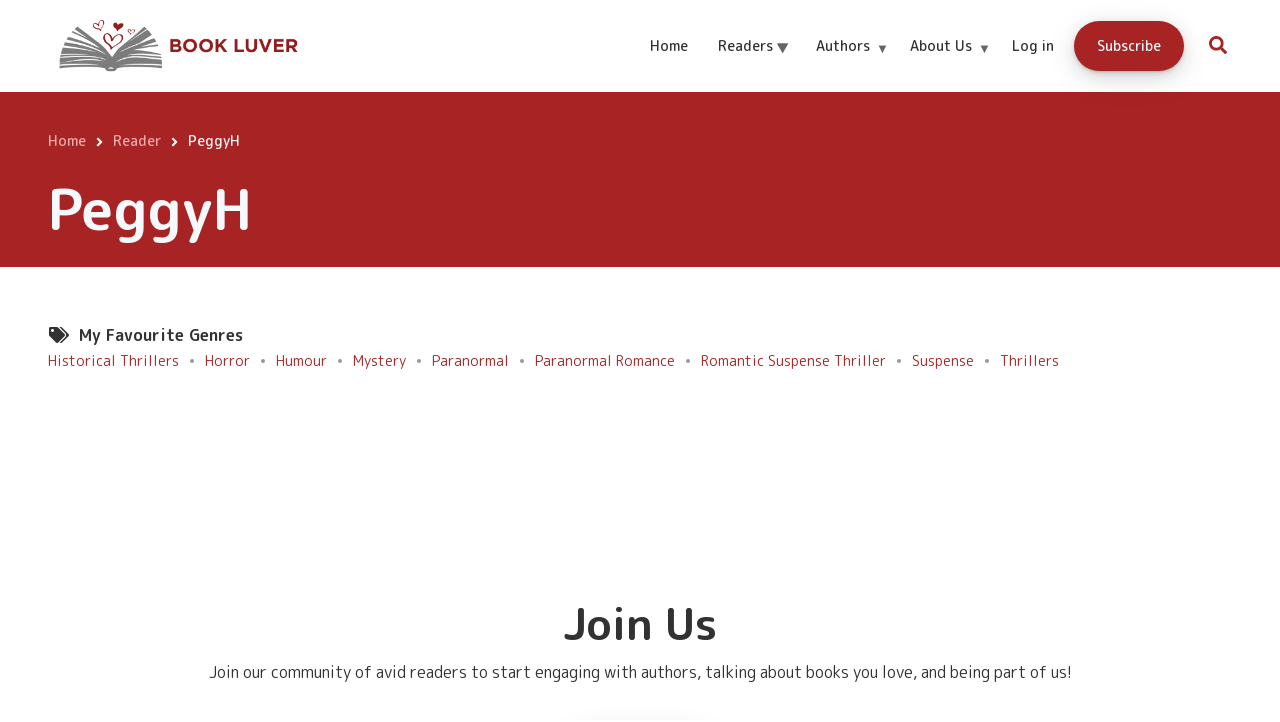

--- FILE ---
content_type: text/html; charset=UTF-8
request_url: https://bookluver.com/reader/peggyh
body_size: 10919
content:
<!DOCTYPE html>
<html lang="en" dir="ltr" prefix="content: http://purl.org/rss/1.0/modules/content/  dc: http://purl.org/dc/terms/  foaf: http://xmlns.com/foaf/0.1/  og: http://ogp.me/ns#  rdfs: http://www.w3.org/2000/01/rdf-schema#  schema: http://schema.org/  sioc: http://rdfs.org/sioc/ns#  sioct: http://rdfs.org/sioc/types#  skos: http://www.w3.org/2004/02/skos/core#  xsd: http://www.w3.org/2001/XMLSchema# ">
  <head>
    <meta charset="utf-8" />
<link href="/libraries/civicrm/core/css/crm-i.css?r=IR4zUen_US" rel="stylesheet" />
<link href="/libraries/civicrm/core/css/civicrm.css?r=IR4zUen_US" rel="stylesheet" />
<script async src="https://www.googletagmanager.com/gtag/js?id=UA-152360956-1"></script>
<script>window.dataLayer = window.dataLayer || [];function gtag(){dataLayer.push(arguments)};gtag("js", new Date());gtag("config", "UA-152360956-1", {"groups":"default","anonymize_ip":true});</script>
<link rel="canonical" href="https://bookluver.com/reader/peggyh" />
<meta name="description" content="Book Luver" />
<meta name="Generator" content="Drupal 9 (https://www.drupal.org)" />
<meta name="MobileOptimized" content="width" />
<meta name="HandheldFriendly" content="true" />
<meta name="viewport" content="width=device-width, initial-scale=1.0" />
<style>div#sliding-popup, div#sliding-popup .eu-cookie-withdraw-banner, .eu-cookie-withdraw-tab {background: #0779bf} div#sliding-popup.eu-cookie-withdraw-wrapper { background: transparent; } #sliding-popup h1, #sliding-popup h2, #sliding-popup h3, #sliding-popup p, #sliding-popup label, #sliding-popup div, .eu-cookie-compliance-more-button, .eu-cookie-compliance-secondary-button, .eu-cookie-withdraw-tab { color: #ffffff;} .eu-cookie-withdraw-tab { border-color: #ffffff;}</style>
<meta about="/reader/peggyh" property="schema:name" content="PeggyH" lang="" />
<link rel="icon" href="/sites/default/files/favicon_-_2021_book_luver_brand_logo_design_by_kent_wynne_c_copy_0.png" type="image/png" />
<script>window.a2a_config=window.a2a_config||{};a2a_config.callbacks=[];a2a_config.overlays=[];a2a_config.templates={};</script>

    <title>PeggyH | Book Luver</title>
    <link rel="stylesheet" media="all" href="/sites/default/files/css/css_AbSMCaC2zSxoz6CPjX-1aUk-m_z4WjqEx68evylDchY.css" />
<link rel="stylesheet" media="all" href="/sites/default/files/css/css_eLpOfgTT_sKXKeU3iqkldCqW0H1mUKLeLJCONvhakkQ.css" />
<link rel="stylesheet" media="all" href="/themes/custom/teamplus/css/components/messages.css?t8r3g8" />
<link rel="stylesheet" media="all" href="/sites/default/files/css/css_0ix7WLqQ4tShsKU9T8WJOumf3m-y0mMLX21RT4ATQIc.css" />
<link rel="stylesheet" media="all" href="//use.fontawesome.com/releases/v5.11.2/css/all.css" />
<link rel="stylesheet" media="all" href="/sites/default/files/css/css_Jho9a507BuhnWzPF8iHNneoAFL8x3pNWm_gmU7_27Yc.css" />
<link rel="stylesheet" media="all" href="//fonts.googleapis.com/css2?family=M+PLUS+Rounded+1c:wght@300;400;500;700&amp;display=swap" />
<link rel="stylesheet" media="all" href="//fonts.googleapis.com/css?family=Source+Code+Pro&amp;subset=latin,latin-ext" />
<link rel="stylesheet" media="all" href="//fonts.googleapis.com/css?family=PT+Serif:400,700,400italic,700italic&amp;subset=latin,latin-ext" />
<link rel="stylesheet" media="all" href="/sites/default/files/css/css_FISH60QLMQY5f8Ql1c2v8TwTO52LmDrW-SRKwy_Lm88.css" />

    <script src="https://use.fontawesome.com/releases/v5.13.1/js/all.js" defer crossorigin="anonymous"></script>
<script src="https://use.fontawesome.com/releases/v5.13.1/js/v4-shims.js" defer crossorigin="anonymous"></script>

  </head>
  <body class="layout-no-sidebars mt-color-scheme-red mt-patterns-disabled mt-style-oval mt-style-button-global mt-style-form-global mt-style-image-global mt-style-menu-global mt-style-custom-global mt-link-style-animated-icon-2 wide hff-55 pff-55 sff-55 slff-55 fixed-header-enabled--scroll-up fixed-header-enabled slideout-side-right path-user">
        <a href="#main-content" class="visually-hidden focusable skip-link">
      Skip to main content
    </a>
    
      <div class="dialog-off-canvas-main-canvas" data-off-canvas-main-canvas>
    
<div class="page-container">

    
                <div class="page-top-container">
                            <div class="header-container">

            
            
                                                                    <header role="banner" class="clearfix header region--pattern fixed-width two-columns region--no-paddings">
                <div class="container ">
                                    <div class="clearfix header__container">
                    <div class="row align-items-center">
                                              <div class="col-lg-3">
                                                    <div class="clearfix header__section header-first">
                              <div class="region region-header-first">
    <div id="block-teamplus-branding" class="clearfix site-branding logo-enabled block block-system block-system-branding-block">
  
    
    <div class="logo-and-site-name-wrapper clearfix">
          <div class="logo">
        <a href="/" title="Home" rel="home" class="site-branding__logo">
          <img src="/sites/default/files/PNG%20-%20150%20Wide%20Top%20Banner%202021%20Book%20Luver%20Brand%20Logo%20Design%20By%20Kent%20Wynne%20%28C%29%20copy.png" alt="Home" />
        </a>
      </div>
              </div>
</div>

  </div>

                          </div>
                                                  </div>
                                                                    <div class="col-lg-9">
                                                    <div class="clearfix header__section header-second">
                              <div class="region region-header">
    <div id="block-mt-business-teamplus-mainnavigation" class="clearfix block block-superfish block-superfishmain">
  
    
      <div class="content">
      
<ul id="superfish-main" class="menu sf-menu sf-main sf-horizontal sf-style-none cta-active">
  
<li id="main-menu-link-content4559e473-180c-4e59-9fac-1d5b2cb47dc6" class="sf-depth-1 sf-no-children"><a href="/" class="sf-depth-1">Home</a></li><li id="main-menu-link-contente69fc37f-4994-4484-9303-8b82b08c7f81" class="sf-depth-1 menuparent"><span class="sf-depth-1 menuparent nolink">Readers</span><ul><li id="main-menu-link-contentd351b85f-258d-4b2d-93ef-dff258a5d98b" class="sf-depth-2 menuparent"><a href="/featured-authors" class="sf-depth-2 menuparent">Featured Authors</a><ul><li id="main-menu-link-content20fe2c14-514f-47dc-bae9-cb33311258c9" class="sf-depth-3 sf-no-children"><a href="/author-albums" class="sf-depth-3">Author Albums</a></li><li id="main-menu-link-content234fd09f-2db5-4aec-8dd7-0d91c7eb0c3d" class="sf-depth-3 sf-no-children"><a href="/similar-books" class="sf-depth-3">Similar Books</a></li><li id="main-menu-link-content26086cda-beec-4a54-8f9c-72c68fae9774" class="sf-depth-3 sf-no-children"><a href="/book-trailers" class="sf-depth-3">Book Trailers</a></li></ul></li><li id="main-menu-link-content713bf560-9c50-4fef-85ad-2d64a3284be3" class="sf-depth-2 menuparent"><a href="/books" class="sf-depth-2 menuparent">All Books</a><ul><li id="main-menu-link-content3b4573a7-d90e-43b8-88b9-bbd45a0d6016" class="sf-depth-3 sf-no-children"><a href="/2024-page-turner-award-genre-winners" class="sf-depth-3">Genre Award Winning Books</a></li><li id="main-menu-link-contentc1190b2b-720c-4c3a-85fb-024cd4fd5ae2" class="sf-depth-3 sf-no-children"><a href="/featured-books" class="sf-depth-3">Featured Books</a></li><li id="main-menu-link-content36e84025-8eac-4a74-a4e6-a51f5abed6dc" class="sf-depth-3 sf-no-children"><a href="/most-popular-books" class="sf-depth-3">Popular Books</a></li><li id="main-menu-link-content4134d01b-7431-4295-9b84-d68d5ece4e4f" class="sf-depth-3 sf-no-children"><a href="/books" class="sf-depth-3">Genres</a></li><li id="main-menu-link-content037edb0e-da92-46fb-b486-a2bc633c5ad3" class="sf-depth-3 sf-no-children"><a href="/new-books" class="sf-depth-3">Recently Added Books</a></li></ul></li><li id="main-menu-link-content0f4bab2f-afd3-4eea-afd5-6b10502e959a" class="sf-depth-2 menuparent"><a href="/freebies" class="sf-depth-2 menuparent">Freebies</a><ul><li id="main-menu-link-content2241abd0-6a3f-4f42-93cb-f2ea3d3cfedb" class="sf-depth-3 sf-no-children"><a href="/free-books-for-readers" class="sf-depth-3">Free Books</a></li><li id="main-menu-link-content47e6c533-3674-404e-a36e-95be3ead83cf" class="sf-depth-3 sf-no-children"><a href="/review-copy-giveaways" class="sf-depth-3">Review Copy Giveaways</a></li><li id="main-menu-link-content4817eb98-ad44-4bc7-8ae5-2c11a0d9a2a4" class="sf-depth-3 sf-no-children"><a href="/5th-anniversary-celebration" class="sf-depth-3">Book Giveaways</a></li><li id="main-menu-link-contentb88a9ba4-2e01-4caa-b614-be25e75a7586" class="sf-depth-3 sf-no-children"><a href="/free-sample-chapters" class="sf-depth-3">Free Sample Chapters</a></li></ul></li></ul></li><li id="main-menu-link-contentd3211bc9-52fe-4a7e-b9b9-213e85fdd524" class="sf-depth-1 menuparent"><a href="/authors-and-book-luver" class="sf-depth-1 menuparent">Authors</a><ul><li id="main-menu-link-content0dbe429c-ae31-4724-aebb-86463567bccd" class="sf-depth-2 menuparent"><span class="sf-depth-2 menuparent nolink">Author Services</span><ul><li id="main-menu-link-content38b28c8d-073d-46d4-91c1-514c3a5d6f81" class="sf-depth-3 sf-no-children"><a href="/author-training" class="sf-depth-3">Author Training</a></li><li id="main-menu-link-content3a45eb0e-0fce-4297-8e44-f667cec8d25e" class="sf-depth-3 sf-no-children"><a href="/authors/book-luvers-author-albums" class="sf-depth-3">Photo Albums For Authors</a></li><li id="main-menu-link-contentb7741675-d907-459f-a8d3-ba8e1414052d" class="sf-depth-3 sf-no-children"><a href="/email-marketing-packages-for-authors" class="sf-depth-3">Email Marketing For Authors</a></li></ul></li><li id="main-menu-link-content3fb423ab-7405-47bf-a519-8e709c470043" class="sf-depth-2 menuparent"><a href="/authors/all-one-book-marketing-package-for-authors" class="sf-depth-2 menuparent">All In One Book Marketing Package For Authors</a><ul><li id="main-menu-link-contentd112809a-f77a-4efc-8b02-c88455265c27" class="sf-depth-3 sf-no-children"><a href="/authors/email-marketing-and-book-marketing-packages" class="sf-depth-3">Book Marketing For Authors</a></li></ul></li></ul></li><li id="main-menu-link-contentb63b1001-5d8f-464a-b1ec-b73a754d12db" class="sf-depth-1 menuparent"><a href="/about-book-luver" class="sf-depth-1 menuparent">About Us</a><ul><li id="main-menu-link-content97fce67d-97f6-4bb6-80a2-a0b5889ed68e" class="sf-depth-2 sf-no-children"><a href="/civicrm/profile/create?gid=14&amp;reset=1" class="sf-depth-2">Subscribe</a></li><li id="main-menu-link-content11928fbc-c6f9-4eca-93e8-07b9ff951696" class="sf-depth-2 sf-no-children"><a href="/contact-book-luver" class="sf-depth-2">Contact</a></li></ul></li><li id="main-userlogout" class="sf-depth-1 sf-no-children"><a href="/user/login" class="sf-depth-1">Log in</a></li><li id="main-menu-link-content6cf4a947-9521-487b-82ff-17927a2dd412" class="sf-depth-1 sf-no-children"><a href="/civicrm/profile/create?gid=14&amp;reset=1" class="sf-depth-1">Subscribe</a></li>
</ul>

    </div>
  </div>

<div class="search-block-form clearfix block block-type--mt-modal block-search block-search-form-block" data-drupal-selector="search-block-form" id="block-mt-business-teamplus-searchform" role="search">
  
    
      <div class="content">
      <button type="button" class="modal-icon-button" data-toggle="modal" data-target="#block-id-block-mt-business-teamplus-searchform">
        <i class="modal-icon fas fa-search"></i>
      </button>
      <div class="modal fade" id="block-id-block-mt-business-teamplus-searchform" tabindex="-1" role="dialog" aria-hidden="true">
        <button type="button" class="close" data-dismiss="modal" aria-label="Close"><span aria-hidden="true">&times;</span></button>
        <div class="modal-dialog modal-dialog-centered modal-lg" role="document">
          <div class="modal-content">
            <form action="/search/node" method="get" id="search-block-form" accept-charset="UTF-8">
  <div class="js-form-item form-item js-form-type-search form-type-search js-form-item-keys form-item-keys form-no-label">
      <label for="edit-keys" class="visually-hidden">Search</label>
        <input title="Enter the terms you wish to search for." placeholder="Search..." data-drupal-selector="edit-keys" type="search" id="edit-keys" name="keys" value="" size="15" maxlength="128" class="form-search" />

        </div>
<div data-drupal-selector="edit-actions" class="form-actions js-form-wrapper form-wrapper" id="edit-actions"><input class="search-form__submit button js-form-submit form-submit" data-drupal-selector="edit-submit" type="submit" id="edit-submit--2" value="Search" />
</div>

</form>

          </div>
        </div>
      </div>
    </div>
  </div>

  </div>

                          </div>
                                                  </div>
                                                                </div>
                  </div>
                                  </div>
              </header>
                          
          </div>
                  
                
        
                              <div class="internal-banner-container">
              
                            <div id="hero-top" class="clearfix hero-top d-flex align-items-center region--colored-background ">
                <div class="container">
                                    <div class="clearfix hero-top__container"
                    >
                    <div class="row">
                      <div class="col-12">
                        <div class="hero-top__section">
                            <div class="region region-hero-top">
    <div id="block-teamplus-breadcrumbs" class="clearfix block block-system block-system-breadcrumb-block">
  
    
      <div class="content">
      
  <nav class="breadcrumb" role="navigation" aria-labelledby="system-breadcrumb">
    <h2 id="system-breadcrumb" class="visually-hidden">Breadcrumb</h2>
    <ol class="breadcrumb__items">
          <li class="breadcrumb__item">
        <span class="breadcrumb__item-separator fas fa-angle-right"></span>
                  <a href="/">
            <span>Home</span>
          </a>
              </li>
          <li class="breadcrumb__item">
        <span class="breadcrumb__item-separator fas fa-angle-right"></span>
                  <a href="/reader">
            <span>Reader</span>
          </a>
              </li>
          <li class="breadcrumb__item">
        <span class="breadcrumb__item-separator fas fa-angle-right"></span>
                  <span>PeggyH</span>
              </li>
        </ol>
  </nav>

    </div>
  </div>
<div id="block-teamplus-page-title" class="clearfix block block-core block-page-title-block">
  
    
      
  <h1 class="title page-title">PeggyH</h1>


      </div>

  </div>

                        </div>
                      </div>
                    </div>
                  </div>
                                  </div>
              </div>
                          </div>
                  
        
      </div>
          
          <div class="system-messages clearfix">
        <div class="container">
          <div class="row">
            <div class="col-12">
                <div class="region region-system-messages">
    <div data-drupal-messages-fallback class="hidden"></div>

  </div>

            </div>
          </div>
        </div>
      </div>
    
    
    
              <div id="main-content" class="clearfix main-content region--bright-background region--no-separator">
        <div class="container">
          <div class="clearfix main-content__container">
            <div class="row">
              <section class="col-12 ">
                                <div class="clearfix main-content__section mt-no-opacity"
                                      data-animate-effect="fadeIn"
                  >
                                        <div class="region region-content">
    <article typeof="schema:Person" about="/reader/peggyh" class="profile">
    <div class="field field--name-field-my-favourite-genres field--type-entity-reference field--label-above field--entity-reference-target-type-taxonomy-term clearfix">
    <div class="field__label">My Favourite Genres</div>
          <div class="field__items">
              <div class="field__item"><a href="/genres/historical-thrillers" hreflang="en">Historical Thrillers</a></div>
          <div class="field__item"><a href="/genres/horror" hreflang="en">Horror</a></div>
          <div class="field__item"><a href="/genres/humour" hreflang="en">Humour</a></div>
          <div class="field__item"><a href="/genres/mystery" hreflang="en">Mystery</a></div>
          <div class="field__item"><a href="/genres/paranormal" hreflang="en">Paranormal</a></div>
          <div class="field__item"><a href="/genres/paranormal-romance" hreflang="en">Paranormal Romance</a></div>
          <div class="field__item"><a href="/genres/romantic-suspense-thriller" hreflang="en">Romantic Suspense Thriller</a></div>
          <div class="field__item"><a href="/genres/suspense" hreflang="en">Suspense</a></div>
          <div class="field__item"><a href="/genres/thrillers" hreflang="en">Thrillers</a></div>
              </div>
      </div>
</article>

  </div>

                                  </div>
                              </section>
                                        </div>
          </div>
        </div>
      </div>
        
    
                <div id="content-bottom-highlighted" class="clearfix content-bottom-highlighted region--bright-background region--no-separator region--no-paddings">
        <div class="container">
                    <div class="clearfix content-bottom-highlighted__container mt-no-opacity"
                          data-animate-effect="fadeIn"
            >
            <div class="row">
              <div class="col-12">
                <div class="content-bottom-highlighted__section">
                    <div class="region region-content-bottom-highlighted">
    <div class="views-element-container clearfix block block-views block-views-blockbook-by-author-block-1" id="block-views-block-book-by-author-block-1">
  
    
        <div><div class="view--masonry view view-book-by-author view-id-book_by_author view-display-id-block_1 js-view-dom-id-7e628b6476a5ab43fd2bd614e60ac14fed8d5d91fbd8c34db95eea35dfecd51b">
  
    
      
  
          
      </div>
</div>

  </div>
<div class="views-element-container clearfix block block-views block-views-blockalbum-by-author-block-1" id="block-views-block-album-by-author-block-1">
  
    
        <div><div class="view view-album-by-author view-id-album_by_author view-display-id-block_1 js-view-dom-id-7af87db3204b3be72adbf0985d729ebb2df5ca86daf252e67976630f25c87562">
  
    
      
  
          
      </div>
</div>

  </div>
<div class="views-element-container clearfix block block-views block-views-blockblog-by-author-block-1" id="block-views-block-blog-by-author-block-1">
  
    
        <div><div class="view-latest-items clearfix flex-fix view view-blog-by-author view-id-blog_by_author view-display-id-block_1 js-view-dom-id-4ca598a21a15f7315c114efcf589d877f6c9a09e2ef4330e48462c94b3bd476c">
  
    
      
  
          
      </div>
</div>

  </div>

  </div>

                </div>
              </div>
            </div>
          </div>
                  </div>
      </div>
          
    
    
    
    
    
    
    
  
          <div id="footer-top" class="clearfix footer-top one-region region--bright-background region--no-separator">
      <div class="container">
                <div class="clearfix footer-top__container mt-style-custom-all"
          >
          <div class="row d-flex align-items-center">
                          <div class="col-12">
                                <div class="clearfix footer-top__section footer-top-first">
                    <div class="region region-footer-top-first">
    <div id="block-joinourcommunity" class="clearfix block block-block-content block-block-contentec7efaab-5134-45ba-b512-118f33583236">
  
    
      <div class="content">
      
            <div class="clearfix text-formatted field field--name-body field--type-text-with-summary field--label-hidden field__item"><div class="text-center">
<h2 class="mt-0">Join Us</h2>
<p class="mb-4">Join our community of avid readers to start engaging with authors, talking about books you love, and being part of us!</p>
<p class="mb-2"><a class="mt-button" href="/user/login">Join Now</a></p>
</div>
</div>
      
    </div>
  </div>

  </div>

                </div>
                              </div>
                                  </div>
        </div>
              </div>
    </div>
      

      <div class="footers-container">

                      <footer id="footer" class="clearfix footer region--pattern region--no-separator ">
          <div class="container">
            <div class="clearfix footer__container">
              <div class="row">
                                  <div class="col-md-6 col-lg-3 col-xl-6">
                                        <div class="clearfix footer__section footer-first"
                      >
                        <div class="region region-footer-first">
    <div id="block-footerbrandlogo" class="clearfix block block-block-content block-block-contentd51a8d8a-c90a-43fc-976f-dd13c05d3a94">
  
    
      <div class="content">
      
            <div class="clearfix text-formatted field field--name-body field--type-text-with-summary field--label-hidden field__item"><p><img alt="Book Luver Brand Logo" data-entity-type="file" data-entity-uuid="749a3417-f298-4994-b35a-1e0907befa47" src="/sites/default/files/inline-images/PNG%20-%20FOOTER%20-%202021%20Book%20Luver%20Brand%20Logo%20Design%20By%20Kent%20Wynne%20%28C%29%20copy_0.png" /></p>
</div>
      
    </div>
  </div>

  </div>

                    </div>
                                      </div>
                                                <div class="clearfix d-none d-sm-block d-md-none"></div>
                                  <div class="col-md-6 col-lg-3 col-xl-2">
                                        <div class="clearfix footer__section footer-third"
                      >
                        <div class="region region-footer-third">
    <nav role="navigation" aria-labelledby="block-mt-business-teamplus-products-menu" id="block-mt-business-teamplus-products" class="clearfix block block-menu navigation menu--mt-products">
      
  <h2 id="block-mt-business-teamplus-products-menu">Readers</h2>
  

        
              <ul class="clearfix menu">
                    <li class="menu-item">
        <a href="/civicrm/profile/create?gid=14&amp;reset=1" data-drupal-link-query="{&quot;gid&quot;:&quot;14&quot;,&quot;reset&quot;:&quot;1&quot;}" data-drupal-link-system-path="civicrm/profile/create">Subscribe</a>
              </li>
                <li class="menu-item">
        <a href="/products/first-product">VIP Authors</a>
              </li>
                <li class="menu-item">
        <a href="/free-books-for-readers" data-drupal-link-system-path="free-books-for-readers">Free Books</a>
              </li>
                <li class="menu-item">
        <a href="/author-albums" data-drupal-link-system-path="node/2118">Author Albums</a>
              </li>
                <li class="menu-item">
        <a href="/review-copy-giveaways" data-drupal-link-system-path="review-copy-giveaways">Review Copies</a>
              </li>
                <li class="menu-item">
        <a href="/showcases-4-col" data-drupal-link-system-path="showcases-4-col">Author Showcases</a>
              </li>
                <li class="menu-item">
        <a href="/most-popular-books" data-drupal-link-system-path="most-popular-books">Popular Books</a>
              </li>
        </ul>
  


  </nav>

  </div>

                    </div>
                                      </div>
                                <div class="clearfix d-none d-md-block d-lg-none d-none d-sm-block d-md-none"></div>
                                  <div class="col-md-6 col-lg-3 col-xl-2">
                                        <div class="clearfix footer__section footer-fourth"
                      >
                        <div class="region region-footer-fourth">
    <nav role="navigation" aria-labelledby="block-mt-business-teamplus-services-menu" id="block-mt-business-teamplus-services" class="clearfix block block-menu navigation menu--mt-services">
      
  <h2 id="block-mt-business-teamplus-services-menu">Authors</h2>
  

        
              <ul class="clearfix menu">
                    <li class="menu-item">
        <a href="/services" data-drupal-link-system-path="services">Author Services</a>
              </li>
                <li class="menu-item">
        <a href="/for-authors/email-marketing-and-book-marketing-packages">Managed Email Marketing</a>
              </li>
                <li class="menu-item">
        <a href="/author-services/book-cover-design" data-drupal-link-system-path="node/63">Book Cover Design</a>
              </li>
                <li class="menu-item">
        <a href="/author-services/book-trailer-design" data-drupal-link-system-path="node/5">Book Trailer Design</a>
              </li>
                <li class="menu-item">
        <a href="/testimonials-3-col-2" data-drupal-link-system-path="testimonials-3-col-2">Testimonials</a>
              </li>
                <li class="menu-item">
        <a href="/civicrm/contribute/transact?reset=1&amp;id=26" data-drupal-link-query="{&quot;id&quot;:&quot;26&quot;,&quot;reset&quot;:&quot;1&quot;}" data-drupal-link-system-path="civicrm/contribute/transact">Advertising Banner Advert</a>
              </li>
                <li class="menu-item">
        <a href="https://bookhip.com/XXBVFC" target="_blank">Exclusive 3 Pack Author Book Marketing Series</a>
              </li>
        </ul>
  


  </nav>

  </div>

                    </div>
                                      </div>
                                                  <div class="col-md-6 col-lg-3 col-xl-2">
                                        <div class="clearfix footer__section footer-fifth"
                      >
                        <div class="region region-footer-fifth">
    <nav role="navigation" aria-labelledby="block-mt-business-teamplus-company-menu" id="block-mt-business-teamplus-company" class="clearfix block block-menu navigation menu--mt-company">
      
  <h2 id="block-mt-business-teamplus-company-menu">Book Luver</h2>
  

        
              <ul class="clearfix menu">
                    <li class="menu-item">
        <a href="/team-members-2" data-drupal-link-system-path="team-members-2">About Us</a>
              </li>
                <li class="menu-item">
        <a href="/author-contact" data-drupal-link-system-path="node/2057">Author Contact</a>
              </li>
                <li class="menu-item">
        <a href="/posts" data-drupal-link-system-path="posts">Blog</a>
              </li>
                <li class="menu-item">
        <a href="https://pageturnerawards.com" target="_blank">Page Turner Awards</a>
              </li>
                <li class="menu-item">
        <a href="/reader-contact" data-drupal-link-system-path="node/2056">Reader Contact</a>
              </li>
        </ul>
  


  </nav>

  </div>

                    </div>
                                      </div>
                              </div>
            </div>
          </div>
        </footer>
                    
              <div class="container">
           <div class="region region-footer-banner">
    <div class="row">
      <div id="block-footerbottombannerad" class="clearfix block block-block-content block-block-content0da234c2-9528-4d0a-8f96-db156076bdc3 col-12 col-sm-6 col-md-4 col-lg-3">
  
    
      <div class="content">
      
            <div class="clearfix text-formatted field field--name-body field--type-text-with-summary field--label-hidden field__item"><p class="text-align-center"><a href="http://getbook.at/elixa" target="_blank"><img alt="Download Elixa for only 99c" height="245" src="/sites/default/files/inline-images/elixa-99c-banner-300x250.jpg" width="293" /></a></p>
</div>
      
    </div>
  </div>
<div id="block-footerbottombannerad2" class="clearfix block block-block-content block-block-content7380f8ec-7972-414a-9589-f1e5953124a4 col-12 col-sm-6 col-md-4 col-lg-3">
  
    
      <div class="content">
      
            <div class="clearfix text-formatted field field--name-body field--type-text-with-summary field--label-hidden field__item"><p class="text-align-center"><a data-entity-type="" data-entity-uuid="" href="http://getbook.at/flying-without-wings" target="_blank"><img alt="Flying Without Wings WW2 Thriller" data-entity-type="" data-entity-uuid="" height="251" src="/sites/default/files/inline-images/BB%20300x250%20ad.jpg" width="300" /></a></p>
<p> </p>
</div>
      
    </div>
  </div>
<div id="block-footerbottombannerad3" class="clearfix block block-block-content block-block-content226a9352-ce2b-4829-9d6f-da7ed3609127 col-12 col-sm-6 col-md-4 col-lg-3">
  
    
      <div class="content">
      
            <div class="clearfix text-formatted field field--name-body field--type-text-with-summary field--label-hidden field__item"><p><a href="https://bookluver.com/books/bridge-of-lies" target="_blank"><img alt="Bridge Of Lies French Occupation Novel by Paula Wynne" data-entity-type="file" data-entity-uuid="a5140131-bb42-494e-8fce-284fd62c15c8" height="257" src="/sites/default/files/inline-images/BRIDGE%20OF%20LIES%20BANNER%20AD%20300%20X%20250%202.jpg" width="295" class="align-center" /></a></p>
<p class="text-align-center"> </p>
</div>
      
    </div>
  </div>
<div id="block-footerbottombannerad4janfoster2" class="clearfix block block-block-content block-block-contentc1148566-1e0b-4d6c-a427-8972fffb3738 col-12 col-sm-6 col-md-4 col-lg-3">
  
    
      <div class="content">
      
            <div class="clearfix text-formatted field field--name-body field--type-text-with-summary field--label-hidden field__item"><p><a href="https://bookluver.com/books/short-stories-giveaway" target="_blank"><img alt="historical fiction all genres short story giveaway" data-entity-type="file" data-entity-uuid="b23b6166-dafd-4720-aa94-0798a0584db1" src="/sites/default/files/inline-images/Historical%20fiction%20short%20story%20giveaway.png" /></a></p>
</div>
      
    </div>
  </div>

    </div>
  </div>

        </div>
      
      
      
                      <div id="subfooter" class="clearfix subfooter region--pattern region--no-separator ">
          <div class="container">
                        <div class="clearfix subfooter__container">
              <div class="row align-items-center">
                                  <div class="col-lg-6">
                                        <div class="clearfix subfooter__section subfooter-first">
                        <div class="region region-sub-footer-first">
    <div id="block-mt-business-teamplus-copyright-2" class="clearfix block block-block-content block-block-contentc7d36cc0-e40f-4d74-88cb-bb059f352ace">
  
    
      <div class="content">
      
            <div class="clearfix text-formatted field field--name-body field--type-text-with-summary field--label-hidden field__item"><div class="text-center text-md-left">Made with ♥ in England  | © Book Luver 2018 </div>
</div>
      
    </div>
  </div>

  </div>

                    </div>
                                      </div>
                                                  <div class="col-lg-6">
                                        <div class="clearfix subfooter__section subfooter-second">
                        <div class="region region-footer">
    <nav role="navigation" aria-labelledby="block-teamplus-footer-menu" id="block-teamplus-footer" class="clearfix block block-menu navigation menu--footer">
            
  <h2 class="visually-hidden" id="block-teamplus-footer-menu">Footer menu</h2>
  

        
              <ul class="clearfix menu">
                    <li class="menu-item">
        <a href="/data-policy" data-drupal-link-system-path="node/367">Terms and conditions</a>
              </li>
                <li class="menu-item">
        <a href="/contact" data-drupal-link-system-path="contact">Contact</a>
              </li>
        </ul>
  


  </nav>

  </div>

                    </div>
                                      </div>
                              </div>
            </div>
                      </div>
        </div>
              
    </div>
  
          <div class="clearfix mt-mobile-menu-widget-wrapper">
      <div class="mt-mobile-menu-overlay" style="display:none">
                <button type="button" class="mt-dismiss-button mt-button region--shade-background mt-dismiss-button--sticky">
          <span class="sr-only">Dismiss mobile overlay area</span><i class="fas fa-times"></i>
        </button>
      </div>

            <form method="get" action="https://bookluver.com/search/node">
        <div class="clearfix mt-mobile-menu-widget mt-container mt-sticky">
          <div class="mt-search-icon">
            <i class="fas fa-search"></i>
          </div>
          <input type="text" name="keys" class="mt-input" placeholder="Search...">
          <div class="mt-clear-icon">
            <span class="sr-only">Clear keys input element</span><i class="fas fa-times-circle"></i>
          </div>
          <button type="submit" class="mt-submit-button mt-button">
            <span class="sr-only">Submit search</span><i class="fas fa-arrow-right"></i>
          </button>
          <button type="button" class="mt-menu-button mt-button">
            <span class="sr-only">Open mobile overlay area</span><i class="fas fa-bars"></i>
          </button>
        </div>
      </form>
    </div>
    
        <div class="to-top"><i class="fas fa-angle-double-up"></i></div>
    
</div>

  </div>

    
    <script type="application/json" data-drupal-selector="drupal-settings-json">{"path":{"baseUrl":"\/","scriptPath":null,"pathPrefix":"","currentPath":"user\/1940","currentPathIsAdmin":false,"isFront":false,"currentLanguage":"en"},"pluralDelimiter":"\u0003","suppressDeprecationErrors":true,"ajaxPageState":{"libraries":"addtoany\/addtoany.front,classy\/base,classy\/messages,core\/normalize,eu_cookie_compliance\/eu_cookie_compliance_default,extlink\/drupal.extlink,fontawesome\/fontawesome.svg,fontawesome\/fontawesome.svg.shim,google_analytics\/google_analytics,superfish\/superfish,superfish\/superfish_hoverintent,superfish\/superfish_smallscreen,superfish\/superfish_supersubs,superfish\/superfish_supposition,superfish\/superfish_touchscreen,system\/base,teamplus\/animate-global,teamplus\/banner-area,teamplus\/bootstrap,teamplus\/breadcrumb,teamplus\/color-red,teamplus\/fixed-header,teamplus\/fontawesome-css,teamplus\/fonts-id-55,teamplus\/fonts-pt-serif,teamplus\/fonts-sourcecodepro,teamplus\/global-styling,teamplus\/in-page-navigation,teamplus\/local-stylesheets,teamplus\/messages,teamplus\/mobile-menu-widget,teamplus\/modal-block,teamplus\/mt-count-down,teamplus\/to-top,teamplus\/tooltip,teamplus\/view-pricing-tables,teamplus\/waypoints-animations-init,views\/views.ajax,views\/views.module","theme":"teamplus","theme_token":null},"ajaxTrustedUrl":{"\/search\/node":true},"google_analytics":{"account":"UA-152360956-1","trackOutbound":true,"trackMailto":true,"trackDownload":true,"trackDownloadExtensions":"7z|aac|arc|arj|asf|asx|avi|bin|csv|doc(x|m)?|dot(x|m)?|exe|flv|gif|gz|gzip|hqx|jar|jpe?g|js|mp(2|3|4|e?g)|mov(ie)?|msi|msp|pdf|phps|png|ppt(x|m)?|pot(x|m)?|pps(x|m)?|ppam|sld(x|m)?|thmx|qtm?|ra(m|r)?|sea|sit|tar|tgz|torrent|txt|wav|wma|wmv|wpd|xls(x|m|b)?|xlt(x|m)|xlam|xml|z|zip"},"data":{"extlink":{"extTarget":false,"extTargetNoOverride":false,"extNofollow":false,"extNoreferrer":true,"extFollowNoOverride":false,"extClass":"ext","extLabel":"(link is external)","extImgClass":false,"extSubdomains":true,"extExclude":"","extInclude":"","extCssExclude":"","extCssExplicit":"","extAlert":false,"extAlertText":"This link will take you to an external web site. We are not responsible for their content.","mailtoClass":"mailto","mailtoLabel":"(link sends email)","extUseFontAwesome":false,"extIconPlacement":"append","extFaLinkClasses":"fa fa-external-link","extFaMailtoClasses":"fa fa-envelope-o","whitelistedDomains":[]}},"eu_cookie_compliance":{"cookie_policy_version":"1.0.0","popup_enabled":true,"popup_agreed_enabled":false,"popup_hide_agreed":false,"popup_clicking_confirmation":false,"popup_scrolling_confirmation":false,"popup_html_info":"\u003Cdiv aria-labelledby=\u0022popup-text\u0022  class=\u0022eu-cookie-compliance-banner eu-cookie-compliance-banner-info eu-cookie-compliance-banner--opt-in\u0022\u003E\n  \u003Cdiv class=\u0022popup-content info eu-cookie-compliance-content\u0022\u003E\n        \u003Cdiv id=\u0022popup-text\u0022 class=\u0022eu-cookie-compliance-message\u0022 role=\u0022document\u0022\u003E\n      \u003Ch2\u003EWe use cookies on this site to enhance your user experience\u003C\/h2\u003E\n\u003Cp\u003EBy clicking the Accept button, you agree to us doing so.\u003C\/p\u003E\n\n              \u003Cbutton type=\u0022button\u0022 class=\u0022find-more-button eu-cookie-compliance-more-button\u0022\u003EMore info\u003C\/button\u003E\n          \u003C\/div\u003E\n\n    \n    \u003Cdiv id=\u0022popup-buttons\u0022 class=\u0022eu-cookie-compliance-buttons\u0022\u003E\n            \u003Cbutton type=\u0022button\u0022 class=\u0022agree-button eu-cookie-compliance-secondary-button\u0022\u003EAccept\u003C\/button\u003E\n              \u003Cbutton type=\u0022button\u0022 class=\u0022decline-button eu-cookie-compliance-default-button\u0022\u003ENo, thanks\u003C\/button\u003E\n          \u003C\/div\u003E\n  \u003C\/div\u003E\n\u003C\/div\u003E","use_mobile_message":false,"mobile_popup_html_info":"\u003Cdiv aria-labelledby=\u0022popup-text\u0022  class=\u0022eu-cookie-compliance-banner eu-cookie-compliance-banner-info eu-cookie-compliance-banner--opt-in\u0022\u003E\n  \u003Cdiv class=\u0022popup-content info eu-cookie-compliance-content\u0022\u003E\n        \u003Cdiv id=\u0022popup-text\u0022 class=\u0022eu-cookie-compliance-message\u0022 role=\u0022document\u0022\u003E\n      \u003Ch2\u003EWe use cookies on this site to enhance your user experience\u003C\/h2\u003E\n\u003Cp\u003EBy tapping the Accept button, you agree to us doing so.\u003C\/p\u003E\n\n              \u003Cbutton type=\u0022button\u0022 class=\u0022find-more-button eu-cookie-compliance-more-button\u0022\u003EMore info\u003C\/button\u003E\n          \u003C\/div\u003E\n\n    \n    \u003Cdiv id=\u0022popup-buttons\u0022 class=\u0022eu-cookie-compliance-buttons\u0022\u003E\n            \u003Cbutton type=\u0022button\u0022 class=\u0022agree-button eu-cookie-compliance-secondary-button\u0022\u003EAccept\u003C\/button\u003E\n              \u003Cbutton type=\u0022button\u0022 class=\u0022decline-button eu-cookie-compliance-default-button\u0022\u003ENo, thanks\u003C\/button\u003E\n          \u003C\/div\u003E\n  \u003C\/div\u003E\n\u003C\/div\u003E","mobile_breakpoint":768,"popup_html_agreed":false,"popup_use_bare_css":false,"popup_height":"auto","popup_width":"100%","popup_delay":1000,"popup_link":"\/","popup_link_new_window":true,"popup_position":false,"fixed_top_position":true,"popup_language":"en","store_consent":false,"better_support_for_screen_readers":false,"cookie_name":"","reload_page":false,"domain":"","domain_all_sites":false,"popup_eu_only":false,"popup_eu_only_js":false,"cookie_lifetime":100,"cookie_session":null,"set_cookie_session_zero_on_disagree":null,"disagree_do_not_show_popup":false,"method":"opt_in","automatic_cookies_removal":true,"allowed_cookies":"","withdraw_markup":"\u003Cbutton type=\u0022button\u0022 class=\u0022eu-cookie-withdraw-tab\u0022\u003EPrivacy settings\u003C\/button\u003E\n\u003Cdiv aria-labelledby=\u0022popup-text\u0022 class=\u0022eu-cookie-withdraw-banner\u0022\u003E\n  \u003Cdiv class=\u0022popup-content info eu-cookie-compliance-content\u0022\u003E\n    \u003Cdiv id=\u0022popup-text\u0022 class=\u0022eu-cookie-compliance-message\u0022 role=\u0022document\u0022\u003E\n      \u003Ch2\u003EWe use cookies on this site to enhance your user experience\u003C\/h2\u003E\n\u003Cp\u003EYou have given your consent for us to set cookies.\u003C\/p\u003E\n\n    \u003C\/div\u003E\n    \u003Cdiv id=\u0022popup-buttons\u0022 class=\u0022eu-cookie-compliance-buttons\u0022\u003E\n      \u003Cbutton type=\u0022button\u0022 class=\u0022eu-cookie-withdraw-button \u0022\u003EWithdraw consent\u003C\/button\u003E\n    \u003C\/div\u003E\n  \u003C\/div\u003E\n\u003C\/div\u003E","withdraw_enabled":false,"reload_options":0,"reload_routes_list":"","withdraw_button_on_info_popup":false,"cookie_categories":[],"cookie_categories_details":[],"enable_save_preferences_button":true,"cookie_value_disagreed":"0","cookie_value_agreed_show_thank_you":"1","cookie_value_agreed":"2","containing_element":"body","settings_tab_enabled":false,"olivero_primary_button_classes":"","olivero_secondary_button_classes":"","close_button_action":"close_banner","open_by_default":false,"modules_allow_popup":true,"hide_the_banner":false,"geoip_match":true},"teamplus":{"purechatInit":{"purechatKey":""},"slideshowCaptionOpacity":0,"slideshowBackgroundOpacity":0.5,"sliderRevolutionFullWidthInit":{"slideshowFullWidthEffectTime":10000,"slideshowFullWidthInitialHeight":500,"slideshowFullWidthAutoHeight":0,"slideshowFullWidthNavigationStyle":"bullets","slideshowFullWidthBulletsPosition":"right","slideshowFullWidthTouchSwipe":"on"},"sliderRevolutionFullScreenInit":{"slideshowFullScreenEffectTime":10000,"slideshowFullScreenNavigationStyle":"bullets","slideshowFullScreenBulletsPosition":"right","slideshowFullScreenTouchSwipe":"on"},"sliderRevolutionBoxedWidthInit":{"slideshowBoxedWidthEffectTime":10000,"slideshowBoxedWidthInitialHeight":500,"slideshowBoxedWidthAutoHeight":0,"slideshowBoxedWidthNavigationStyle":"bullets","slideshowBoxedWidthBulletsPosition":"center","slideshowBoxedWidthTouchSwipe":"on"},"sliderRevolutionInternalBannerInit":{"slideshowInternalBannerEffectTime":10000,"slideshowInternalBannerInitialHeight":450,"slideshowInternalBannerAutoHeight":0,"slideshowInternalBannerNavigationStyle":"bullets","slideshowInternalBannerBulletsPosition":"left","slideshowInternalBannerLayout":"fullscreen","slideshowInternalBannerTouchSwipe":"on"},"sliderRevolutionInternalBannerCarouselInit":{"carouselInternalBannerInitialHeight":540,"carouselInternalBannerBulletsPosition":"center","carouselInternalBannerTouchSwipe":"on"},"owlCarouselProductsInit":{"owlProductsAutoPlay":1,"owlProductsEffectTime":5000},"owlCarouselAlbumsInit":{"owlAlbumsAutoPlay":1,"owlAlbumsEffectTime":5000},"owlCarouselArticlesInit":{"owlArticlesAutoPlay":1,"owlArticlesEffectTime":5000},"owlCarouselTestimonialsInit":{"owlTestimonialsAutoPlay":1,"owlTestimonialsEffectTime":5000},"owlCarouselRelatedNodesInit":{"owlRelatedNodesAutoPlay":0,"owlRelatedNodesEffectTime":5000},"owlCarouselCollectionsInit":{"owlCollectionsAutoPlay":0,"owlCollectionsEffectTime":5000},"owlCarouselTeamMembersInit":{"owlTeamMembersAutoPlay":1,"owlTeamMembersEffectTime":5000},"flexsliderInPageInit":{"inPageSliderEffect":"fade"},"flexsliderBreakingSliderInit":{"breakingEffect":"fade","breakingEffectTime":5000},"flexsliderMainInit":{"slideshowEffect":"fade","slideshowEffectTime":5000},"inPageNavigation":{"inPageNavigationOffset":69},"transparentHeader":{"transparentHeaderOpacity":0},"isotopeFiltersGridInit":{"isotopeFiltersText":"All","isotopeLayoutMode":"fitRows"},"slideoutInit":{"slideoutSide":"right","slideoutTouchSwipe":false}},"views":{"ajax_path":"\/views\/ajax","ajaxViews":{"views_dom_id:7af87db3204b3be72adbf0985d729ebb2df5ca86daf252e67976630f25c87562":{"view_name":"album_by_author","view_display_id":"block_1","view_args":"1940","view_path":"\/user\/1940","view_base_path":"user\/%user\/albums","view_dom_id":"7af87db3204b3be72adbf0985d729ebb2df5ca86daf252e67976630f25c87562","pager_element":0}}},"superfish":{"superfish-main":{"id":"superfish-main","sf":{"animation":{"opacity":"show","height":"show"},"speed":"fast"},"plugins":{"touchscreen":{"mode":"useragent_predefined"},"smallscreen":{"mode":"window_width","breakpoint":992,"title":"Main navigation"},"supposition":true,"supersubs":{"minWidth":"18"}}}},"user":{"uid":0,"permissionsHash":"3b6198952430b0bc0f9e41d6039c067e610e6092ece898222bf392c6995f02d5"}}</script>
<script src="/sites/default/files/js/js_wVJsVbRuWlc2AlYT0qRNKE1hhrFHUkvwBFuQVQasoo4.js"></script>
<script src="https://static.addtoany.com/menu/page.js" async></script>
<script src="/sites/default/files/js/js_TRlu7mJ4tcRuC2flP8iabwgm8dQyYyRgzU7X5l8cOxU.js"></script>
<script src="/modules/contrib/eu_cookie_compliance/js/eu_cookie_compliance.min.js?v=9.5.8" defer></script>
<script src="/sites/default/files/js/js_HFbcijwy4lxn9lsiWatMFosH7p9C5gmhEt-ms9EVmt0.js"></script>

  </body>
</html>
